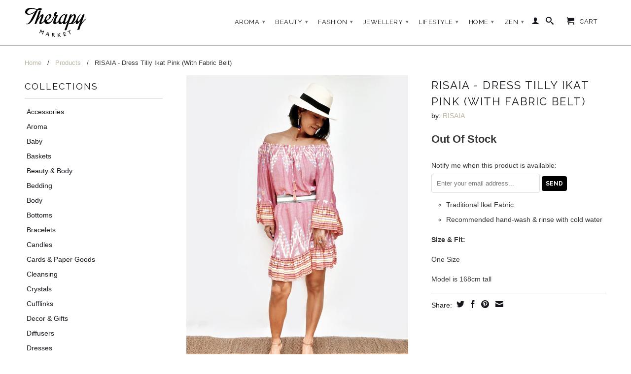

--- FILE ---
content_type: text/html; charset=utf-8
request_url: https://www.therapymarket.com.sg/products/risaiadresstillyikatpinkwithfabricbelt
body_size: 15823
content:
<!DOCTYPE html>
<!--[if lt IE 7 ]><html class="ie ie6" lang="en"> <![endif]-->
<!--[if IE 7 ]><html class="ie ie7" lang="en"> <![endif]-->
<!--[if IE 8 ]><html class="ie ie8" lang="en"> <![endif]-->
<!--[if (gte IE 9)|!(IE)]><!--><html lang="en"> <!--<![endif]-->
  <head>
    <meta charset="utf-8">
    <meta http-equiv="cleartype" content="on">
    <meta name="robots" content="index,follow">
      
    <title>RISAIA - Dress Tilly Ikat Pink (With Fabric Belt) | Therapy Market</title>

    
      <meta name="description" content="Traditional Ikat Fabric Recommended hand-wash &amp;amp; rinse with cold water Size &amp;amp; Fit: One Size Model is 168cm tall" />
    

    

<meta name="author" content="Therapy Market">
<meta property="og:url" content="https://www.therapymarket.com.sg/products/risaiadresstillyikatpinkwithfabricbelt">
<meta property="og:site_name" content="Therapy Market">


  <meta property="og:type" content="product">
  <meta property="og:title" content="RISAIA - Dress Tilly Ikat Pink (With Fabric Belt)">
  
  <meta property="og:image" content="http://www.therapymarket.com.sg/cdn/shop/products/94ed4d1c9cbe1929de0303eae73328d101708bb8_grande.jpg?v=1588619226">
  <meta property="og:image:secure_url" content="https://www.therapymarket.com.sg/cdn/shop/products/94ed4d1c9cbe1929de0303eae73328d101708bb8_grande.jpg?v=1588619226">
  
  <meta property="og:image" content="http://www.therapymarket.com.sg/cdn/shop/products/tillypink1_grande.jpg?v=1588619327">
  <meta property="og:image:secure_url" content="https://www.therapymarket.com.sg/cdn/shop/products/tillypink1_grande.jpg?v=1588619327">
  
  <meta property="og:price:amount" content="179.00">
  <meta property="og:price:currency" content="SGD">
  
    
  
    
    


  <meta property="og:description" content="Traditional Ikat Fabric Recommended hand-wash &amp;amp; rinse with cold water Size &amp;amp; Fit: One Size Model is 168cm tall">






  <meta name="twitter:card" content="product">
  <meta name="twitter:title" content="RISAIA - Dress Tilly Ikat Pink (With Fabric Belt)">
  <meta name="twitter:description" content=" Traditional Ikat Fabric Recommended hand-wash &amp;amp; rinse with cold water  Size &amp;amp; Fit: One Size Model is 168cm tall">
  <meta name="twitter:image" content="https://www.therapymarket.com.sg/cdn/shop/products/94ed4d1c9cbe1929de0303eae73328d101708bb8_medium.jpg?v=1588619226">
  <meta name="twitter:image:width" content="240">
  <meta name="twitter:image:height" content="240">
  <meta name="twitter:label1" content="Price">
  <meta name="twitter:data1" content="$179.00 SGD">
  
  <meta name="twitter:label2" content="Brand">
  <meta name="twitter:data2" content="RISAIA">
  


    
    

    <!-- Mobile Specific Metas -->
    <meta name="HandheldFriendly" content="True">
    <meta name="MobileOptimized" content="320">
    <meta name="viewport" content="width=device-width, initial-scale=1, maximum-scale=1"> 

    <!-- Stylesheets -->
    <link href="//www.therapymarket.com.sg/cdn/shop/t/11/assets/styles.css?v=53965553318216622761674755590" rel="stylesheet" type="text/css" media="all" />
    <!--[if lte IE 9]>
      <link href="//www.therapymarket.com.sg/cdn/shop/t/11/assets/ie.css?v=16370617434440559491414738592" rel="stylesheet" type="text/css" media="all" />
    <![endif]-->
    <!--[if lte IE 7]>
      //www.therapymarket.com.sg/cdn/shop/t/11/assets/lte-ie7.js?v=163036231798125265921414738591
    <![endif]-->

    <!-- Icons -->
    <link rel="shortcut icon" type="image/x-icon" href="//www.therapymarket.com.sg/cdn/shop/t/11/assets/favicon.png?v=80245079797880617971588520659">
    <link rel="canonical" href="https://www.therapymarket.com.sg/products/risaiadresstillyikatpinkwithfabricbelt" />

    <!-- Custom Fonts -->
    <link href='//fonts.googleapis.com/css?family=.|Raleway:light,normal,bold|Raleway:light,normal,bold|Raleway:light,normal,bold|' rel='stylesheet' type='text/css'>
    
    

    <!-- jQuery and jQuery fallback -->
    <script src="//ajax.googleapis.com/ajax/libs/jquery/1.11.1/jquery.min.js"></script>
    <script>window.jQuery || document.write("<script src='//www.therapymarket.com.sg/cdn/shop/t/11/assets/jquery.min.js?v=134162713284037891001414738591'>\x3C/script>")</script>
    <script src="//www.therapymarket.com.sg/cdn/shop/t/11/assets/app.js?v=108659790943493769901586719536" type="text/javascript"></script>
    
    <script src="//www.therapymarket.com.sg/cdn/shopifycloud/storefront/assets/themes_support/option_selection-b017cd28.js" type="text/javascript"></script>        
    <script>window.performance && window.performance.mark && window.performance.mark('shopify.content_for_header.start');</script><meta name="facebook-domain-verification" content="16ve4wgq53znri3ls9qkp8bi1a377z">
<meta id="shopify-digital-wallet" name="shopify-digital-wallet" content="/6856251/digital_wallets/dialog">
<meta name="shopify-checkout-api-token" content="b33f2592fd9d082ab6fc8d5ee23dcca8">
<meta id="in-context-paypal-metadata" data-shop-id="6856251" data-venmo-supported="false" data-environment="production" data-locale="en_US" data-paypal-v4="true" data-currency="SGD">
<link rel="alternate" type="application/json+oembed" href="https://www.therapymarket.com.sg/products/risaiadresstillyikatpinkwithfabricbelt.oembed">
<script async="async" src="/checkouts/internal/preloads.js?locale=en-SG"></script>
<script id="shopify-features" type="application/json">{"accessToken":"b33f2592fd9d082ab6fc8d5ee23dcca8","betas":["rich-media-storefront-analytics"],"domain":"www.therapymarket.com.sg","predictiveSearch":true,"shopId":6856251,"locale":"en"}</script>
<script>var Shopify = Shopify || {};
Shopify.shop = "laulea.myshopify.com";
Shopify.locale = "en";
Shopify.currency = {"active":"SGD","rate":"1.0"};
Shopify.country = "SG";
Shopify.theme = {"name":"Retina","id":11969383,"schema_name":null,"schema_version":null,"theme_store_id":601,"role":"main"};
Shopify.theme.handle = "null";
Shopify.theme.style = {"id":null,"handle":null};
Shopify.cdnHost = "www.therapymarket.com.sg/cdn";
Shopify.routes = Shopify.routes || {};
Shopify.routes.root = "/";</script>
<script type="module">!function(o){(o.Shopify=o.Shopify||{}).modules=!0}(window);</script>
<script>!function(o){function n(){var o=[];function n(){o.push(Array.prototype.slice.apply(arguments))}return n.q=o,n}var t=o.Shopify=o.Shopify||{};t.loadFeatures=n(),t.autoloadFeatures=n()}(window);</script>
<script id="shop-js-analytics" type="application/json">{"pageType":"product"}</script>
<script defer="defer" async type="module" src="//www.therapymarket.com.sg/cdn/shopifycloud/shop-js/modules/v2/client.init-shop-cart-sync_WVOgQShq.en.esm.js"></script>
<script defer="defer" async type="module" src="//www.therapymarket.com.sg/cdn/shopifycloud/shop-js/modules/v2/chunk.common_C_13GLB1.esm.js"></script>
<script defer="defer" async type="module" src="//www.therapymarket.com.sg/cdn/shopifycloud/shop-js/modules/v2/chunk.modal_CLfMGd0m.esm.js"></script>
<script type="module">
  await import("//www.therapymarket.com.sg/cdn/shopifycloud/shop-js/modules/v2/client.init-shop-cart-sync_WVOgQShq.en.esm.js");
await import("//www.therapymarket.com.sg/cdn/shopifycloud/shop-js/modules/v2/chunk.common_C_13GLB1.esm.js");
await import("//www.therapymarket.com.sg/cdn/shopifycloud/shop-js/modules/v2/chunk.modal_CLfMGd0m.esm.js");

  window.Shopify.SignInWithShop?.initShopCartSync?.({"fedCMEnabled":true,"windoidEnabled":true});

</script>
<script id="__st">var __st={"a":6856251,"offset":28800,"reqid":"8e213894-f502-47cb-a373-647fd0d20096-1769704997","pageurl":"www.therapymarket.com.sg\/products\/risaiadresstillyikatpinkwithfabricbelt","u":"d7a106d021d3","p":"product","rtyp":"product","rid":4646991888489};</script>
<script>window.ShopifyPaypalV4VisibilityTracking = true;</script>
<script id="captcha-bootstrap">!function(){'use strict';const t='contact',e='account',n='new_comment',o=[[t,t],['blogs',n],['comments',n],[t,'customer']],c=[[e,'customer_login'],[e,'guest_login'],[e,'recover_customer_password'],[e,'create_customer']],r=t=>t.map((([t,e])=>`form[action*='/${t}']:not([data-nocaptcha='true']) input[name='form_type'][value='${e}']`)).join(','),a=t=>()=>t?[...document.querySelectorAll(t)].map((t=>t.form)):[];function s(){const t=[...o],e=r(t);return a(e)}const i='password',u='form_key',d=['recaptcha-v3-token','g-recaptcha-response','h-captcha-response',i],f=()=>{try{return window.sessionStorage}catch{return}},m='__shopify_v',_=t=>t.elements[u];function p(t,e,n=!1){try{const o=window.sessionStorage,c=JSON.parse(o.getItem(e)),{data:r}=function(t){const{data:e,action:n}=t;return t[m]||n?{data:e,action:n}:{data:t,action:n}}(c);for(const[e,n]of Object.entries(r))t.elements[e]&&(t.elements[e].value=n);n&&o.removeItem(e)}catch(o){console.error('form repopulation failed',{error:o})}}const l='form_type',E='cptcha';function T(t){t.dataset[E]=!0}const w=window,h=w.document,L='Shopify',v='ce_forms',y='captcha';let A=!1;((t,e)=>{const n=(g='f06e6c50-85a8-45c8-87d0-21a2b65856fe',I='https://cdn.shopify.com/shopifycloud/storefront-forms-hcaptcha/ce_storefront_forms_captcha_hcaptcha.v1.5.2.iife.js',D={infoText:'Protected by hCaptcha',privacyText:'Privacy',termsText:'Terms'},(t,e,n)=>{const o=w[L][v],c=o.bindForm;if(c)return c(t,g,e,D).then(n);var r;o.q.push([[t,g,e,D],n]),r=I,A||(h.body.append(Object.assign(h.createElement('script'),{id:'captcha-provider',async:!0,src:r})),A=!0)});var g,I,D;w[L]=w[L]||{},w[L][v]=w[L][v]||{},w[L][v].q=[],w[L][y]=w[L][y]||{},w[L][y].protect=function(t,e){n(t,void 0,e),T(t)},Object.freeze(w[L][y]),function(t,e,n,w,h,L){const[v,y,A,g]=function(t,e,n){const i=e?o:[],u=t?c:[],d=[...i,...u],f=r(d),m=r(i),_=r(d.filter((([t,e])=>n.includes(e))));return[a(f),a(m),a(_),s()]}(w,h,L),I=t=>{const e=t.target;return e instanceof HTMLFormElement?e:e&&e.form},D=t=>v().includes(t);t.addEventListener('submit',(t=>{const e=I(t);if(!e)return;const n=D(e)&&!e.dataset.hcaptchaBound&&!e.dataset.recaptchaBound,o=_(e),c=g().includes(e)&&(!o||!o.value);(n||c)&&t.preventDefault(),c&&!n&&(function(t){try{if(!f())return;!function(t){const e=f();if(!e)return;const n=_(t);if(!n)return;const o=n.value;o&&e.removeItem(o)}(t);const e=Array.from(Array(32),(()=>Math.random().toString(36)[2])).join('');!function(t,e){_(t)||t.append(Object.assign(document.createElement('input'),{type:'hidden',name:u})),t.elements[u].value=e}(t,e),function(t,e){const n=f();if(!n)return;const o=[...t.querySelectorAll(`input[type='${i}']`)].map((({name:t})=>t)),c=[...d,...o],r={};for(const[a,s]of new FormData(t).entries())c.includes(a)||(r[a]=s);n.setItem(e,JSON.stringify({[m]:1,action:t.action,data:r}))}(t,e)}catch(e){console.error('failed to persist form',e)}}(e),e.submit())}));const S=(t,e)=>{t&&!t.dataset[E]&&(n(t,e.some((e=>e===t))),T(t))};for(const o of['focusin','change'])t.addEventListener(o,(t=>{const e=I(t);D(e)&&S(e,y())}));const B=e.get('form_key'),M=e.get(l),P=B&&M;t.addEventListener('DOMContentLoaded',(()=>{const t=y();if(P)for(const e of t)e.elements[l].value===M&&p(e,B);[...new Set([...A(),...v().filter((t=>'true'===t.dataset.shopifyCaptcha))])].forEach((e=>S(e,t)))}))}(h,new URLSearchParams(w.location.search),n,t,e,['guest_login'])})(!0,!0)}();</script>
<script integrity="sha256-4kQ18oKyAcykRKYeNunJcIwy7WH5gtpwJnB7kiuLZ1E=" data-source-attribution="shopify.loadfeatures" defer="defer" src="//www.therapymarket.com.sg/cdn/shopifycloud/storefront/assets/storefront/load_feature-a0a9edcb.js" crossorigin="anonymous"></script>
<script data-source-attribution="shopify.dynamic_checkout.dynamic.init">var Shopify=Shopify||{};Shopify.PaymentButton=Shopify.PaymentButton||{isStorefrontPortableWallets:!0,init:function(){window.Shopify.PaymentButton.init=function(){};var t=document.createElement("script");t.src="https://www.therapymarket.com.sg/cdn/shopifycloud/portable-wallets/latest/portable-wallets.en.js",t.type="module",document.head.appendChild(t)}};
</script>
<script data-source-attribution="shopify.dynamic_checkout.buyer_consent">
  function portableWalletsHideBuyerConsent(e){var t=document.getElementById("shopify-buyer-consent"),n=document.getElementById("shopify-subscription-policy-button");t&&n&&(t.classList.add("hidden"),t.setAttribute("aria-hidden","true"),n.removeEventListener("click",e))}function portableWalletsShowBuyerConsent(e){var t=document.getElementById("shopify-buyer-consent"),n=document.getElementById("shopify-subscription-policy-button");t&&n&&(t.classList.remove("hidden"),t.removeAttribute("aria-hidden"),n.addEventListener("click",e))}window.Shopify?.PaymentButton&&(window.Shopify.PaymentButton.hideBuyerConsent=portableWalletsHideBuyerConsent,window.Shopify.PaymentButton.showBuyerConsent=portableWalletsShowBuyerConsent);
</script>
<script data-source-attribution="shopify.dynamic_checkout.cart.bootstrap">document.addEventListener("DOMContentLoaded",(function(){function t(){return document.querySelector("shopify-accelerated-checkout-cart, shopify-accelerated-checkout")}if(t())Shopify.PaymentButton.init();else{new MutationObserver((function(e,n){t()&&(Shopify.PaymentButton.init(),n.disconnect())})).observe(document.body,{childList:!0,subtree:!0})}}));
</script>
<link id="shopify-accelerated-checkout-styles" rel="stylesheet" media="screen" href="https://www.therapymarket.com.sg/cdn/shopifycloud/portable-wallets/latest/accelerated-checkout-backwards-compat.css" crossorigin="anonymous">
<style id="shopify-accelerated-checkout-cart">
        #shopify-buyer-consent {
  margin-top: 1em;
  display: inline-block;
  width: 100%;
}

#shopify-buyer-consent.hidden {
  display: none;
}

#shopify-subscription-policy-button {
  background: none;
  border: none;
  padding: 0;
  text-decoration: underline;
  font-size: inherit;
  cursor: pointer;
}

#shopify-subscription-policy-button::before {
  box-shadow: none;
}

      </style>

<script>window.performance && window.performance.mark && window.performance.mark('shopify.content_for_header.end');</script>
  <link href="https://monorail-edge.shopifysvc.com" rel="dns-prefetch">
<script>(function(){if ("sendBeacon" in navigator && "performance" in window) {try {var session_token_from_headers = performance.getEntriesByType('navigation')[0].serverTiming.find(x => x.name == '_s').description;} catch {var session_token_from_headers = undefined;}var session_cookie_matches = document.cookie.match(/_shopify_s=([^;]*)/);var session_token_from_cookie = session_cookie_matches && session_cookie_matches.length === 2 ? session_cookie_matches[1] : "";var session_token = session_token_from_headers || session_token_from_cookie || "";function handle_abandonment_event(e) {var entries = performance.getEntries().filter(function(entry) {return /monorail-edge.shopifysvc.com/.test(entry.name);});if (!window.abandonment_tracked && entries.length === 0) {window.abandonment_tracked = true;var currentMs = Date.now();var navigation_start = performance.timing.navigationStart;var payload = {shop_id: 6856251,url: window.location.href,navigation_start,duration: currentMs - navigation_start,session_token,page_type: "product"};window.navigator.sendBeacon("https://monorail-edge.shopifysvc.com/v1/produce", JSON.stringify({schema_id: "online_store_buyer_site_abandonment/1.1",payload: payload,metadata: {event_created_at_ms: currentMs,event_sent_at_ms: currentMs}}));}}window.addEventListener('pagehide', handle_abandonment_event);}}());</script>
<script id="web-pixels-manager-setup">(function e(e,d,r,n,o){if(void 0===o&&(o={}),!Boolean(null===(a=null===(i=window.Shopify)||void 0===i?void 0:i.analytics)||void 0===a?void 0:a.replayQueue)){var i,a;window.Shopify=window.Shopify||{};var t=window.Shopify;t.analytics=t.analytics||{};var s=t.analytics;s.replayQueue=[],s.publish=function(e,d,r){return s.replayQueue.push([e,d,r]),!0};try{self.performance.mark("wpm:start")}catch(e){}var l=function(){var e={modern:/Edge?\/(1{2}[4-9]|1[2-9]\d|[2-9]\d{2}|\d{4,})\.\d+(\.\d+|)|Firefox\/(1{2}[4-9]|1[2-9]\d|[2-9]\d{2}|\d{4,})\.\d+(\.\d+|)|Chrom(ium|e)\/(9{2}|\d{3,})\.\d+(\.\d+|)|(Maci|X1{2}).+ Version\/(15\.\d+|(1[6-9]|[2-9]\d|\d{3,})\.\d+)([,.]\d+|)( \(\w+\)|)( Mobile\/\w+|) Safari\/|Chrome.+OPR\/(9{2}|\d{3,})\.\d+\.\d+|(CPU[ +]OS|iPhone[ +]OS|CPU[ +]iPhone|CPU IPhone OS|CPU iPad OS)[ +]+(15[._]\d+|(1[6-9]|[2-9]\d|\d{3,})[._]\d+)([._]\d+|)|Android:?[ /-](13[3-9]|1[4-9]\d|[2-9]\d{2}|\d{4,})(\.\d+|)(\.\d+|)|Android.+Firefox\/(13[5-9]|1[4-9]\d|[2-9]\d{2}|\d{4,})\.\d+(\.\d+|)|Android.+Chrom(ium|e)\/(13[3-9]|1[4-9]\d|[2-9]\d{2}|\d{4,})\.\d+(\.\d+|)|SamsungBrowser\/([2-9]\d|\d{3,})\.\d+/,legacy:/Edge?\/(1[6-9]|[2-9]\d|\d{3,})\.\d+(\.\d+|)|Firefox\/(5[4-9]|[6-9]\d|\d{3,})\.\d+(\.\d+|)|Chrom(ium|e)\/(5[1-9]|[6-9]\d|\d{3,})\.\d+(\.\d+|)([\d.]+$|.*Safari\/(?![\d.]+ Edge\/[\d.]+$))|(Maci|X1{2}).+ Version\/(10\.\d+|(1[1-9]|[2-9]\d|\d{3,})\.\d+)([,.]\d+|)( \(\w+\)|)( Mobile\/\w+|) Safari\/|Chrome.+OPR\/(3[89]|[4-9]\d|\d{3,})\.\d+\.\d+|(CPU[ +]OS|iPhone[ +]OS|CPU[ +]iPhone|CPU IPhone OS|CPU iPad OS)[ +]+(10[._]\d+|(1[1-9]|[2-9]\d|\d{3,})[._]\d+)([._]\d+|)|Android:?[ /-](13[3-9]|1[4-9]\d|[2-9]\d{2}|\d{4,})(\.\d+|)(\.\d+|)|Mobile Safari.+OPR\/([89]\d|\d{3,})\.\d+\.\d+|Android.+Firefox\/(13[5-9]|1[4-9]\d|[2-9]\d{2}|\d{4,})\.\d+(\.\d+|)|Android.+Chrom(ium|e)\/(13[3-9]|1[4-9]\d|[2-9]\d{2}|\d{4,})\.\d+(\.\d+|)|Android.+(UC? ?Browser|UCWEB|U3)[ /]?(15\.([5-9]|\d{2,})|(1[6-9]|[2-9]\d|\d{3,})\.\d+)\.\d+|SamsungBrowser\/(5\.\d+|([6-9]|\d{2,})\.\d+)|Android.+MQ{2}Browser\/(14(\.(9|\d{2,})|)|(1[5-9]|[2-9]\d|\d{3,})(\.\d+|))(\.\d+|)|K[Aa][Ii]OS\/(3\.\d+|([4-9]|\d{2,})\.\d+)(\.\d+|)/},d=e.modern,r=e.legacy,n=navigator.userAgent;return n.match(d)?"modern":n.match(r)?"legacy":"unknown"}(),u="modern"===l?"modern":"legacy",c=(null!=n?n:{modern:"",legacy:""})[u],f=function(e){return[e.baseUrl,"/wpm","/b",e.hashVersion,"modern"===e.buildTarget?"m":"l",".js"].join("")}({baseUrl:d,hashVersion:r,buildTarget:u}),m=function(e){var d=e.version,r=e.bundleTarget,n=e.surface,o=e.pageUrl,i=e.monorailEndpoint;return{emit:function(e){var a=e.status,t=e.errorMsg,s=(new Date).getTime(),l=JSON.stringify({metadata:{event_sent_at_ms:s},events:[{schema_id:"web_pixels_manager_load/3.1",payload:{version:d,bundle_target:r,page_url:o,status:a,surface:n,error_msg:t},metadata:{event_created_at_ms:s}}]});if(!i)return console&&console.warn&&console.warn("[Web Pixels Manager] No Monorail endpoint provided, skipping logging."),!1;try{return self.navigator.sendBeacon.bind(self.navigator)(i,l)}catch(e){}var u=new XMLHttpRequest;try{return u.open("POST",i,!0),u.setRequestHeader("Content-Type","text/plain"),u.send(l),!0}catch(e){return console&&console.warn&&console.warn("[Web Pixels Manager] Got an unhandled error while logging to Monorail."),!1}}}}({version:r,bundleTarget:l,surface:e.surface,pageUrl:self.location.href,monorailEndpoint:e.monorailEndpoint});try{o.browserTarget=l,function(e){var d=e.src,r=e.async,n=void 0===r||r,o=e.onload,i=e.onerror,a=e.sri,t=e.scriptDataAttributes,s=void 0===t?{}:t,l=document.createElement("script"),u=document.querySelector("head"),c=document.querySelector("body");if(l.async=n,l.src=d,a&&(l.integrity=a,l.crossOrigin="anonymous"),s)for(var f in s)if(Object.prototype.hasOwnProperty.call(s,f))try{l.dataset[f]=s[f]}catch(e){}if(o&&l.addEventListener("load",o),i&&l.addEventListener("error",i),u)u.appendChild(l);else{if(!c)throw new Error("Did not find a head or body element to append the script");c.appendChild(l)}}({src:f,async:!0,onload:function(){if(!function(){var e,d;return Boolean(null===(d=null===(e=window.Shopify)||void 0===e?void 0:e.analytics)||void 0===d?void 0:d.initialized)}()){var d=window.webPixelsManager.init(e)||void 0;if(d){var r=window.Shopify.analytics;r.replayQueue.forEach((function(e){var r=e[0],n=e[1],o=e[2];d.publishCustomEvent(r,n,o)})),r.replayQueue=[],r.publish=d.publishCustomEvent,r.visitor=d.visitor,r.initialized=!0}}},onerror:function(){return m.emit({status:"failed",errorMsg:"".concat(f," has failed to load")})},sri:function(e){var d=/^sha384-[A-Za-z0-9+/=]+$/;return"string"==typeof e&&d.test(e)}(c)?c:"",scriptDataAttributes:o}),m.emit({status:"loading"})}catch(e){m.emit({status:"failed",errorMsg:(null==e?void 0:e.message)||"Unknown error"})}}})({shopId: 6856251,storefrontBaseUrl: "https://www.therapymarket.com.sg",extensionsBaseUrl: "https://extensions.shopifycdn.com/cdn/shopifycloud/web-pixels-manager",monorailEndpoint: "https://monorail-edge.shopifysvc.com/unstable/produce_batch",surface: "storefront-renderer",enabledBetaFlags: ["2dca8a86"],webPixelsConfigList: [{"id":"588972201","configuration":"{\"config\":\"{\\\"pixel_id\\\":\\\"G-9NL36HFFX2\\\",\\\"gtag_events\\\":[{\\\"type\\\":\\\"purchase\\\",\\\"action_label\\\":\\\"G-9NL36HFFX2\\\"},{\\\"type\\\":\\\"page_view\\\",\\\"action_label\\\":\\\"G-9NL36HFFX2\\\"},{\\\"type\\\":\\\"view_item\\\",\\\"action_label\\\":\\\"G-9NL36HFFX2\\\"},{\\\"type\\\":\\\"search\\\",\\\"action_label\\\":\\\"G-9NL36HFFX2\\\"},{\\\"type\\\":\\\"add_to_cart\\\",\\\"action_label\\\":\\\"G-9NL36HFFX2\\\"},{\\\"type\\\":\\\"begin_checkout\\\",\\\"action_label\\\":\\\"G-9NL36HFFX2\\\"},{\\\"type\\\":\\\"add_payment_info\\\",\\\"action_label\\\":\\\"G-9NL36HFFX2\\\"}],\\\"enable_monitoring_mode\\\":false}\"}","eventPayloadVersion":"v1","runtimeContext":"OPEN","scriptVersion":"b2a88bafab3e21179ed38636efcd8a93","type":"APP","apiClientId":1780363,"privacyPurposes":[],"dataSharingAdjustments":{"protectedCustomerApprovalScopes":["read_customer_address","read_customer_email","read_customer_name","read_customer_personal_data","read_customer_phone"]}},{"id":"shopify-app-pixel","configuration":"{}","eventPayloadVersion":"v1","runtimeContext":"STRICT","scriptVersion":"0450","apiClientId":"shopify-pixel","type":"APP","privacyPurposes":["ANALYTICS","MARKETING"]},{"id":"shopify-custom-pixel","eventPayloadVersion":"v1","runtimeContext":"LAX","scriptVersion":"0450","apiClientId":"shopify-pixel","type":"CUSTOM","privacyPurposes":["ANALYTICS","MARKETING"]}],isMerchantRequest: false,initData: {"shop":{"name":"Therapy Market","paymentSettings":{"currencyCode":"SGD"},"myshopifyDomain":"laulea.myshopify.com","countryCode":"SG","storefrontUrl":"https:\/\/www.therapymarket.com.sg"},"customer":null,"cart":null,"checkout":null,"productVariants":[{"price":{"amount":179.0,"currencyCode":"SGD"},"product":{"title":"RISAIA - Dress Tilly Ikat Pink (With Fabric Belt)","vendor":"RISAIA","id":"4646991888489","untranslatedTitle":"RISAIA - Dress Tilly Ikat Pink (With Fabric Belt)","url":"\/products\/risaiadresstillyikatpinkwithfabricbelt","type":"Dresses"},"id":"32322455699561","image":{"src":"\/\/www.therapymarket.com.sg\/cdn\/shop\/products\/94ed4d1c9cbe1929de0303eae73328d101708bb8.jpg?v=1588619226"},"sku":"10772","title":"Default Title","untranslatedTitle":"Default Title"}],"purchasingCompany":null},},"https://www.therapymarket.com.sg/cdn","1d2a099fw23dfb22ep557258f5m7a2edbae",{"modern":"","legacy":""},{"shopId":"6856251","storefrontBaseUrl":"https:\/\/www.therapymarket.com.sg","extensionBaseUrl":"https:\/\/extensions.shopifycdn.com\/cdn\/shopifycloud\/web-pixels-manager","surface":"storefront-renderer","enabledBetaFlags":"[\"2dca8a86\"]","isMerchantRequest":"false","hashVersion":"1d2a099fw23dfb22ep557258f5m7a2edbae","publish":"custom","events":"[[\"page_viewed\",{}],[\"product_viewed\",{\"productVariant\":{\"price\":{\"amount\":179.0,\"currencyCode\":\"SGD\"},\"product\":{\"title\":\"RISAIA - Dress Tilly Ikat Pink (With Fabric Belt)\",\"vendor\":\"RISAIA\",\"id\":\"4646991888489\",\"untranslatedTitle\":\"RISAIA - Dress Tilly Ikat Pink (With Fabric Belt)\",\"url\":\"\/products\/risaiadresstillyikatpinkwithfabricbelt\",\"type\":\"Dresses\"},\"id\":\"32322455699561\",\"image\":{\"src\":\"\/\/www.therapymarket.com.sg\/cdn\/shop\/products\/94ed4d1c9cbe1929de0303eae73328d101708bb8.jpg?v=1588619226\"},\"sku\":\"10772\",\"title\":\"Default Title\",\"untranslatedTitle\":\"Default Title\"}}]]"});</script><script>
  window.ShopifyAnalytics = window.ShopifyAnalytics || {};
  window.ShopifyAnalytics.meta = window.ShopifyAnalytics.meta || {};
  window.ShopifyAnalytics.meta.currency = 'SGD';
  var meta = {"product":{"id":4646991888489,"gid":"gid:\/\/shopify\/Product\/4646991888489","vendor":"RISAIA","type":"Dresses","handle":"risaiadresstillyikatpinkwithfabricbelt","variants":[{"id":32322455699561,"price":17900,"name":"RISAIA - Dress Tilly Ikat Pink (With Fabric Belt)","public_title":null,"sku":"10772"}],"remote":false},"page":{"pageType":"product","resourceType":"product","resourceId":4646991888489,"requestId":"8e213894-f502-47cb-a373-647fd0d20096-1769704997"}};
  for (var attr in meta) {
    window.ShopifyAnalytics.meta[attr] = meta[attr];
  }
</script>
<script class="analytics">
  (function () {
    var customDocumentWrite = function(content) {
      var jquery = null;

      if (window.jQuery) {
        jquery = window.jQuery;
      } else if (window.Checkout && window.Checkout.$) {
        jquery = window.Checkout.$;
      }

      if (jquery) {
        jquery('body').append(content);
      }
    };

    var hasLoggedConversion = function(token) {
      if (token) {
        return document.cookie.indexOf('loggedConversion=' + token) !== -1;
      }
      return false;
    }

    var setCookieIfConversion = function(token) {
      if (token) {
        var twoMonthsFromNow = new Date(Date.now());
        twoMonthsFromNow.setMonth(twoMonthsFromNow.getMonth() + 2);

        document.cookie = 'loggedConversion=' + token + '; expires=' + twoMonthsFromNow;
      }
    }

    var trekkie = window.ShopifyAnalytics.lib = window.trekkie = window.trekkie || [];
    if (trekkie.integrations) {
      return;
    }
    trekkie.methods = [
      'identify',
      'page',
      'ready',
      'track',
      'trackForm',
      'trackLink'
    ];
    trekkie.factory = function(method) {
      return function() {
        var args = Array.prototype.slice.call(arguments);
        args.unshift(method);
        trekkie.push(args);
        return trekkie;
      };
    };
    for (var i = 0; i < trekkie.methods.length; i++) {
      var key = trekkie.methods[i];
      trekkie[key] = trekkie.factory(key);
    }
    trekkie.load = function(config) {
      trekkie.config = config || {};
      trekkie.config.initialDocumentCookie = document.cookie;
      var first = document.getElementsByTagName('script')[0];
      var script = document.createElement('script');
      script.type = 'text/javascript';
      script.onerror = function(e) {
        var scriptFallback = document.createElement('script');
        scriptFallback.type = 'text/javascript';
        scriptFallback.onerror = function(error) {
                var Monorail = {
      produce: function produce(monorailDomain, schemaId, payload) {
        var currentMs = new Date().getTime();
        var event = {
          schema_id: schemaId,
          payload: payload,
          metadata: {
            event_created_at_ms: currentMs,
            event_sent_at_ms: currentMs
          }
        };
        return Monorail.sendRequest("https://" + monorailDomain + "/v1/produce", JSON.stringify(event));
      },
      sendRequest: function sendRequest(endpointUrl, payload) {
        // Try the sendBeacon API
        if (window && window.navigator && typeof window.navigator.sendBeacon === 'function' && typeof window.Blob === 'function' && !Monorail.isIos12()) {
          var blobData = new window.Blob([payload], {
            type: 'text/plain'
          });

          if (window.navigator.sendBeacon(endpointUrl, blobData)) {
            return true;
          } // sendBeacon was not successful

        } // XHR beacon

        var xhr = new XMLHttpRequest();

        try {
          xhr.open('POST', endpointUrl);
          xhr.setRequestHeader('Content-Type', 'text/plain');
          xhr.send(payload);
        } catch (e) {
          console.log(e);
        }

        return false;
      },
      isIos12: function isIos12() {
        return window.navigator.userAgent.lastIndexOf('iPhone; CPU iPhone OS 12_') !== -1 || window.navigator.userAgent.lastIndexOf('iPad; CPU OS 12_') !== -1;
      }
    };
    Monorail.produce('monorail-edge.shopifysvc.com',
      'trekkie_storefront_load_errors/1.1',
      {shop_id: 6856251,
      theme_id: 11969383,
      app_name: "storefront",
      context_url: window.location.href,
      source_url: "//www.therapymarket.com.sg/cdn/s/trekkie.storefront.a804e9514e4efded663580eddd6991fcc12b5451.min.js"});

        };
        scriptFallback.async = true;
        scriptFallback.src = '//www.therapymarket.com.sg/cdn/s/trekkie.storefront.a804e9514e4efded663580eddd6991fcc12b5451.min.js';
        first.parentNode.insertBefore(scriptFallback, first);
      };
      script.async = true;
      script.src = '//www.therapymarket.com.sg/cdn/s/trekkie.storefront.a804e9514e4efded663580eddd6991fcc12b5451.min.js';
      first.parentNode.insertBefore(script, first);
    };
    trekkie.load(
      {"Trekkie":{"appName":"storefront","development":false,"defaultAttributes":{"shopId":6856251,"isMerchantRequest":null,"themeId":11969383,"themeCityHash":"5021230374151556084","contentLanguage":"en","currency":"SGD","eventMetadataId":"22fec45d-0f3a-4b9b-acb4-e9b66714c664"},"isServerSideCookieWritingEnabled":true,"monorailRegion":"shop_domain","enabledBetaFlags":["65f19447","b5387b81"]},"Session Attribution":{},"S2S":{"facebookCapiEnabled":true,"source":"trekkie-storefront-renderer","apiClientId":580111}}
    );

    var loaded = false;
    trekkie.ready(function() {
      if (loaded) return;
      loaded = true;

      window.ShopifyAnalytics.lib = window.trekkie;

      var originalDocumentWrite = document.write;
      document.write = customDocumentWrite;
      try { window.ShopifyAnalytics.merchantGoogleAnalytics.call(this); } catch(error) {};
      document.write = originalDocumentWrite;

      window.ShopifyAnalytics.lib.page(null,{"pageType":"product","resourceType":"product","resourceId":4646991888489,"requestId":"8e213894-f502-47cb-a373-647fd0d20096-1769704997","shopifyEmitted":true});

      var match = window.location.pathname.match(/checkouts\/(.+)\/(thank_you|post_purchase)/)
      var token = match? match[1]: undefined;
      if (!hasLoggedConversion(token)) {
        setCookieIfConversion(token);
        window.ShopifyAnalytics.lib.track("Viewed Product",{"currency":"SGD","variantId":32322455699561,"productId":4646991888489,"productGid":"gid:\/\/shopify\/Product\/4646991888489","name":"RISAIA - Dress Tilly Ikat Pink (With Fabric Belt)","price":"179.00","sku":"10772","brand":"RISAIA","variant":null,"category":"Dresses","nonInteraction":true,"remote":false},undefined,undefined,{"shopifyEmitted":true});
      window.ShopifyAnalytics.lib.track("monorail:\/\/trekkie_storefront_viewed_product\/1.1",{"currency":"SGD","variantId":32322455699561,"productId":4646991888489,"productGid":"gid:\/\/shopify\/Product\/4646991888489","name":"RISAIA - Dress Tilly Ikat Pink (With Fabric Belt)","price":"179.00","sku":"10772","brand":"RISAIA","variant":null,"category":"Dresses","nonInteraction":true,"remote":false,"referer":"https:\/\/www.therapymarket.com.sg\/products\/risaiadresstillyikatpinkwithfabricbelt"});
      }
    });


        var eventsListenerScript = document.createElement('script');
        eventsListenerScript.async = true;
        eventsListenerScript.src = "//www.therapymarket.com.sg/cdn/shopifycloud/storefront/assets/shop_events_listener-3da45d37.js";
        document.getElementsByTagName('head')[0].appendChild(eventsListenerScript);

})();</script>
  <script>
  if (!window.ga || (window.ga && typeof window.ga !== 'function')) {
    window.ga = function ga() {
      (window.ga.q = window.ga.q || []).push(arguments);
      if (window.Shopify && window.Shopify.analytics && typeof window.Shopify.analytics.publish === 'function') {
        window.Shopify.analytics.publish("ga_stub_called", {}, {sendTo: "google_osp_migration"});
      }
      console.error("Shopify's Google Analytics stub called with:", Array.from(arguments), "\nSee https://help.shopify.com/manual/promoting-marketing/pixels/pixel-migration#google for more information.");
    };
    if (window.Shopify && window.Shopify.analytics && typeof window.Shopify.analytics.publish === 'function') {
      window.Shopify.analytics.publish("ga_stub_initialized", {}, {sendTo: "google_osp_migration"});
    }
  }
</script>
<script
  defer
  src="https://www.therapymarket.com.sg/cdn/shopifycloud/perf-kit/shopify-perf-kit-3.1.0.min.js"
  data-application="storefront-renderer"
  data-shop-id="6856251"
  data-render-region="gcp-us-central1"
  data-page-type="product"
  data-theme-instance-id="11969383"
  data-theme-name=""
  data-theme-version=""
  data-monorail-region="shop_domain"
  data-resource-timing-sampling-rate="10"
  data-shs="true"
  data-shs-beacon="true"
  data-shs-export-with-fetch="true"
  data-shs-logs-sample-rate="1"
  data-shs-beacon-endpoint="https://www.therapymarket.com.sg/api/collect"
></script>
</head>
  <body class="product">

            
              <!-- "snippets/socialshopwave-helper.liquid" was not rendered, the associated app was uninstalled -->
            
    <div>
      <div id="header" class="mm-fixed-top">
        <a href="#nav" class="icon-menu"> <span>Menu</span></a>
        <a href="#cart" class="icon-cart right"> <span>Cart</span></a>
      </div>
      
      <div class="hidden">
        <div id="nav">
          <ul>
            
              
                <li ><a href="/collections/aromatherapy" title="Aroma">Aroma</a>
                  <ul>
                    
                      
                        <li ><a href="/collections/candles" title="Candles">Candles</a></li>
                      
                    
                      
                        <li ><a href="/collections/diffusers" title="Diffusers">Diffusers</a></li>
                      
                    
                      
                        <li ><a href="/collections/essential-oil-1" title="Essential Oil">Essential Oil</a></li>
                      
                    
                      
                        <li ><a href="/collections/room-spray" title="Room Spray">Room Spray</a></li>
                      
                    
                      
                        <li ><a href="/collections/scented-sachets" title="Incense">Incense</a></li>
                      
                    
                  </ul>
                </li>
              
            
              
                <li ><a href="/collections/beauty" title="Beauty">Beauty</a>
                  <ul>
                    
                      
                        <li ><a href="/collections/body" title="Body">Body</a></li>
                      
                    
                      
                        <li ><a href="/collections/face" title="Face">Face</a></li>
                      
                    
                      
                        <li ><a href="/collections/hair" title="Hair">Hair</a></li>
                      
                    
                      
                        <li ><a href="/collections/men" title="Men">Men</a></li>
                      
                    
                      
                        <li ><a href="/collections/personal-care" title="Relief & Care">Relief & Care</a></li>
                      
                    
                      
                        <li ><a href="/collections/sanitisers" title="Sanitisers">Sanitisers</a></li>
                      
                    
                  </ul>
                </li>
              
            
              
                <li ><a href="/collections/fashion" title="Fashion">Fashion</a>
                  <ul>
                    
                      
                        <li ><a href="/collections/dresses" title="Dresses">Dresses</a></li>
                      
                    
                      
                        <li ><a href="/collections/jumpsuits-rompers" title="Jumpsuits & Playsuits">Jumpsuits & Playsuits</a></li>
                      
                    
                      
                        <li ><a href="/collections/tops" title="Tops">Tops</a></li>
                      
                    
                      
                        <li ><a href="/collections/bottoms" title="Bottoms">Bottoms</a></li>
                      
                    
                      
                        <li ><a href="/collections/kimonos" title="Kimonos">Kimonos</a></li>
                      
                    
                      
                        <li ><a href="/collections/accessories" title="Accessories">Accessories</a></li>
                      
                    
                      
                        <li ><a href="/collections/masks" title="Masks">Masks</a></li>
                      
                    
                  </ul>
                </li>
              
            
              
                <li ><a href="/collections/jewellery" title="Jewellery">Jewellery</a>
                  <ul>
                    
                      
                        <li ><a href="/collections/bracelets" title="Bracelets">Bracelets</a></li>
                      
                    
                      
                        <li ><a href="/collections/earrings" title="Earrings">Earrings</a></li>
                      
                    
                      
                        <li ><a href="/collections/necklaces" title="Necklaces">Necklaces</a></li>
                      
                    
                      
                        <li ><a href="/collections/rings" title="Rings">Rings</a></li>
                      
                    
                      
                        <li ><a href="/collections/cufflinks" title="Cufflinks">Cufflinks</a></li>
                      
                    
                  </ul>
                </li>
              
            
              
                <li ><a href="/collections/lifestyle-gifts" title="Lifestyle">Lifestyle</a>
                  <ul>
                    
                      
                        <li ><a href="/collections/cards-paper-goods" title="Cards & Paper Goods">Cards & Paper Goods</a></li>
                      
                    
                      
                        <li ><a href="/collections/eco" title="Eco">Eco</a></li>
                      
                    
                      
                        <li ><a href="/collections/singapore-themed-gifts/Singapore" title="Singapore Themed Gifts">Singapore Themed Gifts</a></li>
                      
                    
                      
                        <li ><a href="/collections/tote-bags" title="Tote Bags">Tote Bags</a></li>
                      
                    
                      
                        <li ><a href="/collections/trinkets" title="Trinkets">Trinkets</a></li>
                      
                    
                  </ul>
                </li>
              
            
              
                <li ><a href="/collections/home" title="Home">Home</a>
                  <ul>
                    
                      
                        <li ><a href="/collections/baskets" title="Baskets">Baskets</a></li>
                      
                    
                      
                        <li ><a href="/collections/decor" title="Decor & Gifts">Decor & Gifts</a></li>
                      
                    
                      
                        <li ><a href="/collections/homeware" title="Homeware">Homeware</a></li>
                      
                    
                  </ul>
                </li>
              
            
              
                <li ><a href="/collections/zen" title="Zen">Zen</a>
                  <ul>
                    
                      
                        <li ><a href="/collections/crystals" title="Crystals">Crystals</a></li>
                      
                    
                      
                        <li ><a href="/collections/cleansing" title="Cleansing">Cleansing</a></li>
                      
                    
                      
                        <li ><a href="/collections/meditation" title="Meditation">Meditation</a></li>
                      
                    
                  </ul>
                </li>
              
            
            
              <li>
                <a href="/account" title="My Account ">My Account</a>
              </li>
              
            
          </ul>
        </div> 
    
        <div id="cart">
          <ul>
            <li class="mm-subtitle"><a class="mm-subclose continue" href="#cart">Continue Shopping</a></li>

            
              <li class="Label">Your Cart is Empty</li>
            
          </ul>
        </div>
      </div>

      <div class="header mm-fixed-top header_bar">
        <div class="container"> 
          <div class="four columns logo">
            <a href="https://www.therapymarket.com.sg" title="Therapy Market">
              
                <img src="//www.therapymarket.com.sg/cdn/shop/t/11/assets/logo.png?v=116389353238062262641586808933" alt="Therapy Market" data-src="//www.therapymarket.com.sg/cdn/shop/t/11/assets/logo.png?v=116389353238062262641586808933"  />
              
            </a>
          </div>

          <div class="twelve columns nav mobile_hidden">
            <ul class="menu">
              
                

                  
                  
                  
                  

                  <li><a href="/collections/aromatherapy" title="Aroma" class="sub-menu  ">Aroma                     
                    <span class="arrow">▾</span></a> 
                    <div class="dropdown ">
                      <ul>
                        
                        
                        
                          
                          <li><a href="/collections/candles" title="Candles">Candles</a></li>
                          

                          
                        
                          
                          <li><a href="/collections/diffusers" title="Diffusers">Diffusers</a></li>
                          

                          
                        
                          
                          <li><a href="/collections/essential-oil-1" title="Essential Oil">Essential Oil</a></li>
                          

                          
                        
                          
                          <li><a href="/collections/room-spray" title="Room Spray">Room Spray</a></li>
                          

                          
                        
                          
                          <li><a href="/collections/scented-sachets" title="Incense">Incense</a></li>
                          

                          
                        
                      </ul>
                    </div>
                  </li>
                
              
                

                  
                  
                  
                  

                  <li><a href="/collections/beauty" title="Beauty" class="sub-menu  ">Beauty                     
                    <span class="arrow">▾</span></a> 
                    <div class="dropdown ">
                      <ul>
                        
                        
                        
                          
                          <li><a href="/collections/body" title="Body">Body</a></li>
                          

                          
                        
                          
                          <li><a href="/collections/face" title="Face">Face</a></li>
                          

                          
                        
                          
                          <li><a href="/collections/hair" title="Hair">Hair</a></li>
                          

                          
                        
                          
                          <li><a href="/collections/men" title="Men">Men</a></li>
                          

                          
                        
                          
                          <li><a href="/collections/personal-care" title="Relief & Care">Relief & Care</a></li>
                          

                          
                        
                          
                          <li><a href="/collections/sanitisers" title="Sanitisers">Sanitisers</a></li>
                          

                          
                        
                      </ul>
                    </div>
                  </li>
                
              
                

                  
                  
                  
                  

                  <li><a href="/collections/fashion" title="Fashion" class="sub-menu  ">Fashion                     
                    <span class="arrow">▾</span></a> 
                    <div class="dropdown ">
                      <ul>
                        
                        
                        
                          
                          <li><a href="/collections/dresses" title="Dresses">Dresses</a></li>
                          

                          
                        
                          
                          <li><a href="/collections/jumpsuits-rompers" title="Jumpsuits & Playsuits">Jumpsuits & Playsuits</a></li>
                          

                          
                        
                          
                          <li><a href="/collections/tops" title="Tops">Tops</a></li>
                          

                          
                        
                          
                          <li><a href="/collections/bottoms" title="Bottoms">Bottoms</a></li>
                          

                          
                        
                          
                          <li><a href="/collections/kimonos" title="Kimonos">Kimonos</a></li>
                          

                          
                        
                          
                          <li><a href="/collections/accessories" title="Accessories">Accessories</a></li>
                          

                          
                        
                          
                          <li><a href="/collections/masks" title="Masks">Masks</a></li>
                          

                          
                        
                      </ul>
                    </div>
                  </li>
                
              
                

                  
                  
                  
                  

                  <li><a href="/collections/jewellery" title="Jewellery" class="sub-menu  ">Jewellery                     
                    <span class="arrow">▾</span></a> 
                    <div class="dropdown ">
                      <ul>
                        
                        
                        
                          
                          <li><a href="/collections/bracelets" title="Bracelets">Bracelets</a></li>
                          

                          
                        
                          
                          <li><a href="/collections/earrings" title="Earrings">Earrings</a></li>
                          

                          
                        
                          
                          <li><a href="/collections/necklaces" title="Necklaces">Necklaces</a></li>
                          

                          
                        
                          
                          <li><a href="/collections/rings" title="Rings">Rings</a></li>
                          

                          
                        
                          
                          <li><a href="/collections/cufflinks" title="Cufflinks">Cufflinks</a></li>
                          

                          
                        
                      </ul>
                    </div>
                  </li>
                
              
                

                  
                  
                  
                  

                  <li><a href="/collections/lifestyle-gifts" title="Lifestyle" class="sub-menu  ">Lifestyle                     
                    <span class="arrow">▾</span></a> 
                    <div class="dropdown ">
                      <ul>
                        
                        
                        
                          
                          <li><a href="/collections/cards-paper-goods" title="Cards & Paper Goods">Cards & Paper Goods</a></li>
                          

                          
                        
                          
                          <li><a href="/collections/eco" title="Eco">Eco</a></li>
                          

                          
                        
                          
                          <li><a href="/collections/singapore-themed-gifts/Singapore" title="Singapore Themed Gifts">Singapore Themed Gifts</a></li>
                          

                          
                        
                          
                          <li><a href="/collections/tote-bags" title="Tote Bags">Tote Bags</a></li>
                          

                          
                        
                          
                          <li><a href="/collections/trinkets" title="Trinkets">Trinkets</a></li>
                          

                          
                        
                      </ul>
                    </div>
                  </li>
                
              
                

                  
                  
                  
                  

                  <li><a href="/collections/home" title="Home" class="sub-menu  ">Home                     
                    <span class="arrow">▾</span></a> 
                    <div class="dropdown ">
                      <ul>
                        
                        
                        
                          
                          <li><a href="/collections/baskets" title="Baskets">Baskets</a></li>
                          

                          
                        
                          
                          <li><a href="/collections/decor" title="Decor & Gifts">Decor & Gifts</a></li>
                          

                          
                        
                          
                          <li><a href="/collections/homeware" title="Homeware">Homeware</a></li>
                          

                          
                        
                      </ul>
                    </div>
                  </li>
                
              
                

                  
                  
                  
                  

                  <li><a href="/collections/zen" title="Zen" class="sub-menu  ">Zen                     
                    <span class="arrow">▾</span></a> 
                    <div class="dropdown ">
                      <ul>
                        
                        
                        
                          
                          <li><a href="/collections/crystals" title="Crystals">Crystals</a></li>
                          

                          
                        
                          
                          <li><a href="/collections/cleansing" title="Cleansing">Cleansing</a></li>
                          

                          
                        
                          
                          <li><a href="/collections/meditation" title="Meditation">Meditation</a></li>
                          

                          
                        
                      </ul>
                    </div>
                  </li>
                
              
            
              

              
                <li>
                  <a href="/account" title="My Account " class="icon-user"></a>
                </li>
              
              
                <li>
                  <a href="/search" title="Search" class="icon-search" id="search-toggle"></a>
                </li>
              
              
              <li>
                <a href="#cart" class="icon-cart cart-button"> <span>Cart</span></a>
              </li>
            </ul>
          </div>
        </div>
      </div>


      
        <div class="container main content"> 
      

      

      
        <div class="sixteen columns">
  <div class="clearfix breadcrumb">
    <div class="right mobile_hidden">
      

      
    </div>

    <div class="breadcrumb_text">
      <span itemscope itemtype="http://data-vocabulary.org/Breadcrumb"><a href="https://www.therapymarket.com.sg" title="Therapy Market" itemprop="url"><span itemprop="title">Home</span></a></span> 
      &nbsp; / &nbsp;
      <span itemscope itemtype="http://data-vocabulary.org/Breadcrumb">
        
          <a href="/collections/all" title="Products">Products</a>     
        
      </span>
      &nbsp; / &nbsp; 
      RISAIA - Dress Tilly Ikat Pink (With Fabric Belt)
    </div>
  </div>
</div>


  <div class="sidebar four columns">
  

  

  
  
  
  


  
    <h4 class="toggle"><span>+</span>Collections</h4>
    <ul class="blog_list toggle_list">
      
        
          <li ><a href="/collections/accessories" title="Accessories">Accessories</a></li>
        
      
        
          <li ><a href="/collections/aromatherapy" title="Aroma">Aroma</a></li>
        
      
        
          <li ><a href="/collections/baby" title="Baby">Baby</a></li>
        
      
        
          <li ><a href="/collections/baskets" title="Baskets">Baskets</a></li>
        
      
        
          <li ><a href="/collections/beauty" title="Beauty &amp; Body">Beauty & Body</a></li>
        
      
        
          <li ><a href="/collections/bedding" title="Bedding">Bedding</a></li>
        
      
        
          <li ><a href="/collections/body" title="Body">Body</a></li>
        
      
        
          <li ><a href="/collections/bottoms" title="Bottoms">Bottoms</a></li>
        
      
        
          <li ><a href="/collections/bracelets" title="Bracelets">Bracelets</a></li>
        
      
        
          <li ><a href="/collections/candles" title="Candles">Candles</a></li>
        
      
        
          <li ><a href="/collections/cards-paper-goods" title="Cards &amp; Paper Goods">Cards & Paper Goods</a></li>
        
      
        
          <li ><a href="/collections/cleansing" title="Cleansing">Cleansing</a></li>
        
      
        
          <li ><a href="/collections/crystals" title="Crystals">Crystals</a></li>
        
      
        
          <li ><a href="/collections/cufflinks" title="Cufflinks">Cufflinks</a></li>
        
      
        
          <li ><a href="/collections/decor" title="Decor &amp; Gifts">Decor & Gifts</a></li>
        
      
        
          <li ><a href="/collections/diffusers" title="Diffusers">Diffusers</a></li>
        
      
        
          <li ><a href="/collections/dresses" title="Dresses">Dresses</a></li>
        
      
        
          <li ><a href="/collections/earrings" title="Earrings">Earrings</a></li>
        
      
        
          <li ><a href="/collections/eco" title="Eco">Eco</a></li>
        
      
        
          <li ><a href="/collections/essential-oil-1" title="Essential Oil">Essential Oil</a></li>
        
      
        
          <li ><a href="/collections/face" title="Face">Face</a></li>
        
      
        
          <li ><a href="/collections/fashion" title="Fashion">Fashion</a></li>
        
      
        
          <li ><a href="/collections/featured" title="Featured">Featured</a></li>
        
      
        
          <li ><a href="/collections/hair" title="Hair">Hair</a></li>
        
      
        
          <li ><a href="/collections/spices" title="Herbs &amp; Spices">Herbs & Spices</a></li>
        
      
        
          <li ><a href="/collections/home" title="Home">Home</a></li>
        
      
        
          <li ><a href="/collections/homeware" title="Homeware">Homeware</a></li>
        
      
        
          <li ><a href="/collections/honey" title="Honey">Honey</a></li>
        
      
        
          <li ><a href="/collections/scented-sachets" title="Incense">Incense</a></li>
        
      
        
          <li ><a href="/collections/jewellery" title="Jewellery">Jewellery</a></li>
        
      
        
          <li ><a href="/collections/jumpsuits-rompers" title="Jumpsuits &amp; Playsuits">Jumpsuits & Playsuits</a></li>
        
      
        
          <li ><a href="/collections/kimonos" title="Kimonos">Kimonos</a></li>
        
      
        
          <li ><a href="/collections/lifestyle-gifts" title="Lifestyle">Lifestyle</a></li>
        
      
        
          <li ><a href="/collections/masks" title="Masks">Masks</a></li>
        
      
        
          <li ><a href="/collections/meditation" title="Meditation">Meditation</a></li>
        
      
        
          <li ><a href="/collections/men" title="Men">Men</a></li>
        
      
        
          <li ><a href="/collections/necklaces" title="Necklaces">Necklaces</a></li>
        
      
        
          <li ><a href="/collections/personal-care" title="Relief &amp; Care">Relief & Care</a></li>
        
      
        
          <li ><a href="/collections/rings" title="Rings">Rings</a></li>
        
      
        
          <li ><a href="/collections/room-spray" title="Room Spray">Room Spray</a></li>
        
      
        
          <li ><a href="/collections/sanitisers" title="Sanitisers">Sanitisers</a></li>
        
      
        
          <li ><a href="/collections/singapore-themed-gifts" title="Singapore Themed Gifts">Singapore Themed Gifts</a></li>
        
      
        
          <li ><a href="/collections/jams" title="Snacks">Snacks</a></li>
        
      
        
          <li ><a href="/collections/tea" title="Tea">Tea</a></li>
        
      
        
          <li ><a href="/collections/tops" title="Tops">Tops</a></li>
        
      
        
          <li ><a href="/collections/tote-bags" title="Tote Bags">Tote Bags</a></li>
        
      
        
          <li ><a href="/collections/trinkets" title="Trinkets">Trinkets</a></li>
        
      
        
          <li ><a href="/collections/zen" title="Zen">Zen</a></li>
        
      
    </ul>
  

  

  

  
</div>
  <div class="twelve columns" itemscope itemtype="http://data-vocabulary.org/Product">
    <div id="product-4646991888489">



	<div class="section product_section clearfix">
	  
  	              
       <div class="seven columns alpha">
         

<div class="flexslider product_gallery product_slider" id="product-4646991888489-gallery">
  <ul class="slides">
    
      <li data-thumb="//www.therapymarket.com.sg/cdn/shop/products/94ed4d1c9cbe1929de0303eae73328d101708bb8_grande.jpg?v=1588619226" data-title="RISAIA - Dress Tilly Ikat Pink (With Fabric Belt)">
        
          <a href="//www.therapymarket.com.sg/cdn/shop/products/94ed4d1c9cbe1929de0303eae73328d101708bb8.jpg?v=1588619226" class="fancybox" data-fancybox-group="4646991888489" title="RISAIA - Dress Tilly Ikat Pink (With Fabric Belt)">
            <img src="//www.therapymarket.com.sg/cdn/shop/t/11/assets/loader.gif?v=38408244440897529091414738591" data-src="//www.therapymarket.com.sg/cdn/shop/products/94ed4d1c9cbe1929de0303eae73328d101708bb8_grande.jpg?v=1588619226" data-src-retina="//www.therapymarket.com.sg/cdn/shop/products/94ed4d1c9cbe1929de0303eae73328d101708bb8_1024x1024.jpg?v=1588619226" alt="RISAIA - Dress Tilly Ikat Pink (With Fabric Belt)" data-index="0" data-image-id="15010639904873" data-cloudzoom="zoomImage: '//www.therapymarket.com.sg/cdn/shop/products/94ed4d1c9cbe1929de0303eae73328d101708bb8.jpg?v=1588619226', tintColor: '#ffffff', zoomPosition: 'inside', zoomOffsetX: 0, hoverIntentDelay: 100, touchStartDelay: 250" class="cloudzoom featured_image" />
          </a>
        
      </li>
    
      <li data-thumb="//www.therapymarket.com.sg/cdn/shop/products/tillypink1_grande.jpg?v=1588619327" data-title="RISAIA - Dress Tilly Ikat Pink (With Fabric Belt)">
        
          <a href="//www.therapymarket.com.sg/cdn/shop/products/tillypink1.jpg?v=1588619327" class="fancybox" data-fancybox-group="4646991888489" title="RISAIA - Dress Tilly Ikat Pink (With Fabric Belt)">
            <img src="//www.therapymarket.com.sg/cdn/shop/t/11/assets/loader.gif?v=38408244440897529091414738591" data-src="//www.therapymarket.com.sg/cdn/shop/products/tillypink1_grande.jpg?v=1588619327" data-src-retina="//www.therapymarket.com.sg/cdn/shop/products/tillypink1_1024x1024.jpg?v=1588619327" alt="RISAIA - Dress Tilly Ikat Pink (With Fabric Belt)" data-index="1" data-image-id="15010647113833" data-cloudzoom="zoomImage: '//www.therapymarket.com.sg/cdn/shop/products/tillypink1.jpg?v=1588619327', tintColor: '#ffffff', zoomPosition: 'inside', zoomOffsetX: 0, hoverIntentDelay: 100, touchStartDelay: 250" class="cloudzoom " />
          </a>
        
      </li>
    
  </ul>
</div>
        </div>
     

     <div class="five columns omega">
       <h1 class="product_name" itemprop="name">RISAIA - Dress Tilly Ikat Pink (With Fabric Belt)</h1>
       
          <p class="vendor">
            <span class="label">by:</span> <span itemprop="brand"><a href="/collections/vendors?q=RISAIA" title="RISAIA">RISAIA</a></span>
          </p>
       

      
      <p class="modal_price" itemprop="offerDetails" itemscope itemtype="http://data-vocabulary.org/Offer">
         <meta itemprop="currency" content="SGD" />
         <meta itemprop="seller" content="Therapy Market" />
         <meta itemprop="availability" content="out_of_stock" />
         
         <span class="sold_out">Out Of Stock</span>
         <span itemprop="price" content="179.00" class="">
            <span class="current_price">
              
            </span>
         </span>
         <span class="was_price">
          
         </span>
      </p>
     
        
  <div class="notify_form" id="notify-form-4646991888489" >
    <form method="post" action="/contact#contact_form" id="contact_form" accept-charset="UTF-8" class="contact-form"><input type="hidden" name="form_type" value="contact" /><input type="hidden" name="utf8" value="✓" />
      
        <p>
          <label for="contact[email]">Notify me when this product is available:</label>
          
          
            <input required type="email" name="contact[email]" id="contact[email]" placeholder="Enter your email address..." value="" style="display:inline;margin-bottom:0px;width: 220px;" />
          
          
          <input type="hidden" name="contact[body]" value="Please notify me when RISAIA - Dress Tilly Ikat Pink (With Fabric Belt) becomes available - https://www.therapymarket.com.sg/products/risaiadresstillyikatpinkwithfabricbelt" />
          <input class="submit" type="submit" value="Send" style="margin-bottom:0px" />    
        </p>
      
    </form>
  </div>


       

       

       
         
          <div class="description" itemprop="description">
           <ul> <li>Traditional Ikat Fabric</li> <li>Recommended hand-wash &amp; rinse with cold water</li> </ul> <p><strong>Size &amp; Fit:</strong></p> <p>One Size</p> <p>Model is 168cm tall</p>
          </div>
         
       

      
     
       <div class="meta">
         
       
         
       
        
       </div>

        




  <hr />
  
<span class="social_buttons">
  Share: 

  <a href="https://twitter.com/intent/tweet?text=Check out RISAIA - Dress Tilly Ikat Pink (With Fabric Belt) from Therapy Market: https://www.therapymarket.com.sg/products/risaiadresstillyikatpinkwithfabricbelt" target="_blank" class="icon-twitter" title="Share this on Twitter"></a>

    <a href="https://www.facebook.com/sharer/sharer.php?u=https://www.therapymarket.com.sg/products/risaiadresstillyikatpinkwithfabricbelt" target="_blank" class="icon-facebook" title="Share this on Facebook"></a>

    
      <a href="//pinterest.com/pin/create/button/?url=https://www.therapymarket.com.sg/products/risaiadresstillyikatpinkwithfabricbelt&amp;media=//www.therapymarket.com.sg/cdn/shop/products/94ed4d1c9cbe1929de0303eae73328d101708bb8.jpg?v=1588619226&amp;description=RISAIA - Dress Tilly Ikat Pink (With Fabric Belt) from Therapy Market" target="_blank" class="icon-pinterest" title="Share this on Pinterest"></a>&nbsp;
    

    <a href="mailto:?subject=Thought you might like RISAIA - Dress Tilly Ikat Pink (With Fabric Belt)&amp;body=Hey, I was browsing Therapy Market and found RISAIA - Dress Tilly Ikat Pink (With Fabric Belt). I wanted to share it with you.%0D%0A%0D%0Ahttps://www.therapymarket.com.sg/products/risaiadresstillyikatpinkwithfabricbelt" target="_blank" class="icon-mail" title="Email this to a friend"></a>
</span>



     
    </div>
    
    
  </div>

  
  </div>

  
    

    

    
      
    
      <br class="clear" />
      <br class="clear" />
      <h4 class="title center">Related Products</h4>

      
      
      
      






  
    

      
  <div class="four columns alpha thumbnail even">


  

  <a href="/products/indiibreezepoppytopgrey" title="Indii Breeze - Poppy Top Grey">
    <div class="relative product_image">
      <img style="max-height:400px" src="//www.therapymarket.com.sg/cdn/shop/t/11/assets/loader.gif?v=38408244440897529091414738591" data-src="//www.therapymarket.com.sg/cdn/shop/products/poppy_grey2_large.jpg?v=1627879251" data-src-retina="//www.therapymarket.com.sg/cdn/shop/products/poppy_grey2_grande.jpg?v=1627879251" alt="Indii Breeze - Poppy Top Grey" />

      
    </div>

    <div class="info">            
      <span class="title">Indii Breeze - Poppy Top Grey</span>
      <span class="price ">
        
          <span class="sold_out">Out Of Stock - </span>$59.00
        
        
      </span>
    </div>
    
    
      
    
      
    
  </a>
</div>



      
            
      
        
  
  


  
    

      
  <div class="four columns  thumbnail odd">


  

  <a href="/products/indiibreezepoppytopmint" title="Indii Breeze - Poppy Top Mint">
    <div class="relative product_image">
      <img style="max-height:400px" src="//www.therapymarket.com.sg/cdn/shop/t/11/assets/loader.gif?v=38408244440897529091414738591" data-src="//www.therapymarket.com.sg/cdn/shop/products/poppy_mint2_large.jpg?v=1627879259" data-src-retina="//www.therapymarket.com.sg/cdn/shop/products/poppy_mint2_grande.jpg?v=1627879259" alt="Indii Breeze - Poppy Top Mint" />

      
    </div>

    <div class="info">            
      <span class="title">Indii Breeze - Poppy Top Mint</span>
      <span class="price ">
        
          <span class="sold_out">Out Of Stock - </span>$59.00
        
        
      </span>
    </div>
    
    
      
    
      
    
  </a>
</div>



      
            
      
        
  
  


  
    

      
  <div class="four columns omega thumbnail even">


  

  <a href="/products/indiibreezepoppytoppink" title="Indii Breeze - Poppy Top Pink">
    <div class="relative product_image">
      <img style="max-height:400px" src="//www.therapymarket.com.sg/cdn/shop/t/11/assets/loader.gif?v=38408244440897529091414738591" data-src="//www.therapymarket.com.sg/cdn/shop/products/poppy_pink2_large.jpg?v=1627879245" data-src-retina="//www.therapymarket.com.sg/cdn/shop/products/poppy_pink2_grande.jpg?v=1627879245" alt="Indii Breeze - Poppy Top Pink" />

      
    </div>

    <div class="info">            
      <span class="title">Indii Breeze - Poppy Top Pink</span>
      <span class="price ">
        
          <span class="sold_out">Out Of Stock - </span>$59.00
        
        
      </span>
    </div>
    
    
      
    
      
    
  </a>
</div>



      
        
    <br class="clear product_clear" />
    
      
        
  
  


  
    
      
        
  
  

    
  
</div>

      

      </div>
      <div class="sub-footer">
        <div class="container">

          <div class="four columns">
            
              <h6 class="title">Therapy Market</h6>
              <ul class="footer_menu">
                
                  <li><a href="/pages/about-us" title="About Us">About Us</a></li>
                
                  <li><a href="/pages/partnerships" title="Partnerships">Partnerships</a></li>
                
                  <li><a href="/pages/shipping" title="Shipping">Shipping</a></li>
                
                  <li><a href="/pages/exchanges-returns" title="Exchanges & Returns">Exchanges & Returns</a></li>
                
                  <li><a href="/pages/faq" title="FAQ">FAQ</a></li>
                
                  <li><a href="/pages/contact-us" title="Contact Us">Contact Us</a></li>
                
                  <li><a href="/pages/privacy-policy" title="Privacy Policy">Privacy Policy</a></li>
                
                  <li><a href="/pages/terms-conditions" title="Terms & Conditions">Terms & Conditions</a></li>
                
              </ul>
            
          </div>

          <div class="four columns">
            
              <h6 class="title">Shop</h6>
              <ul class="footer_menu">
                
                  <li><a href="/collections/aromatherapy" title="Aroma">Aroma</a></li>
                
                  <li><a href="/collections/beauty" title="Beauty">Beauty</a></li>
                
                  <li><a href="/collections/fashion" title="Fashion">Fashion</a></li>
                
                  <li><a href="/collections/jewellery" title="Jewellery">Jewellery</a></li>
                
                  <li><a href="/collections/lifestyle-gifts" title="Lifestyle">Lifestyle</a></li>
                
                  <li><a href="/collections/home" title="Home">Home</a></li>
                
                  <li><a href="/collections/zen" title="Zen">Zen</a></li>
                
              </ul>
            
          </div>

          <div class="four columns">
            
              <h6 class="title">Social</h6>
              <p>Connect with us on Facebook, Instagram or email us</p>
            

            
            <ul class="social_icons">
              
              
              
                <li><a href="https://www.facebook.com/therapymarketsg" title="Therapy Market on Facebook" rel="me" target="_blank" class="icon-facebook"></a></li>
              
              
              
              
              

              
              
              
              
              
              
              
              
              

              
                <li><a href="https://instagram.com/therapymarket" title="Therapy Market on Instagram" rel="me" target="_blank" class="icon-instagram"></a></li>
              

              
                <li><a href="mailto:hello@therapymarket.com.sg" title="Email Therapy Market" target="_blank" class="icon-mail"></a></li>
              
            </ul>
            
          </div>

          <div class="four columns">
            
              <h6 class="title">Join our Mailing List</h6>
              
                <p>Sign up to receive updates on new arrivals, promotions and more!</p>
              

              <div class="newsletter">
  <p class="message"></p>
      
    <form method="post" action="/contact#contact_form" id="contact_form" accept-charset="UTF-8" class="contact-form"><input type="hidden" name="form_type" value="customer" /><input type="hidden" name="utf8" value="✓" />
      

      <input type="hidden" name="contact[tags]" value="prospect,newsletter"/>
      <input type="hidden" name="contact[first_name]" value="Newsletter" />
      <input type="hidden" name="contact[last_name]" value="Subscriber" />
      <input type="email" name="contact[email]" required pattern="[^ @]*@[^ @]*" placeholder="Enter your email address..." />
      <input type='submit' class="action_button sign_up" value="Sign Up" />
    </form>
  
</div>
            
          </div>

          <div class="sixteen columns mobile_only">
            <p class="mobile_only">
              
            </p>
          </div>
        </div>
      </div> 
    
      <div class="footer">
        <div class="container">
          <div class="ten columns">
            <p class="credits">
              &copy; 2026 Therapy Market. A concept by The Besotted Group Pte. Ltd. All Rights Reserved.
              
              
            </p>
          </div>

          <div class="six columns credits_right">
            <div class="payment_methods ">
              <img src="//www.therapymarket.com.sg/cdn/shop/t/11/assets/cc-paypal.png?v=174202452972730596531414738590" alt="PayPal" />
              
              <img src="//www.therapymarket.com.sg/cdn/shop/t/11/assets/cc-visa.png?v=24130210200861287211414738590" alt="Visa" />
              
              <img src="//www.therapymarket.com.sg/cdn/shop/t/11/assets/cc-mastercard.png?v=118592089745282423381414738590" alt="Mastercard" />
              <img src="//www.therapymarket.com.sg/cdn/shop/t/11/assets/cc-amex.png?v=172981041889577201311414738590" alt="American Express" />
              
              
              
              
            </div>
          </div>
        </div>
      </div>

      <div id="search">
        <div class="container">
          <div class="ten columns offset-by-three center">
            <div class="right search-close">
                X
            </div>
            <form action="/search">
              
                <input type="hidden" name="type" value="product" />
              
              <span class="icon-search search-submit"></span>
              <input type="text" name="q" placeholder="Search Therapy Market..." value="" autocapitalize="off" autocomplete="off" autocorrect="off" />
            </form>
          </div>
        </div>
      </div>
    </div>
    


    
 
<script>
  if(typeof(Spurit) === 'undefined'){
    var Spurit = {};
  }
  if(!Spurit['Discountmanager']){
    Spurit['Discountmanager'] = {};
  }
  if(!Spurit['Discountmanager'].snippet){
    Spurit['Discountmanager'].snippet = {};
  }

  if (!Spurit['Discountmanager'].snippet.products) {
    Spurit['Discountmanager'].snippet.products = {};
  }
  Spurit['Discountmanager'].snippet.userId = '209423';
  Spurit['Discountmanager'].snippet.signature = '4862b333633667c8993d7a9e6173a518';
  Spurit['Discountmanager'].snippet.domain = 'https://discountmanager.amai.com';
  Spurit['Discountmanager'].snippet.flashSaleUrl = 'https://www.thebesottedthings.com.sg/pages/';
  Spurit['Discountmanager'].snippet.mixCdnCommonUrl = 'https://amaicdn.com/discountmanager';
  Spurit['Discountmanager'].snippet.shopHash = '2161a19c1a5474d3cd47d7e8cfc17392';

  Spurit['Discountmanager'].snippet.appDataFile = '//www.therapymarket.com.sg/cdn/shop/t/11/assets/dmr.js?v=156159499310645521801628061583';

  Spurit['Discountmanager'].snippet.loopStep = 6;
  Spurit['Discountmanager'].snippet.logStt = {productPage: false, cartPage: false, cartDrawer: false};

  
  
  Spurit['Discountmanager'].snippet.product = 4646991888489;
  
</script>



  <script src="https://amaicdn.com/discountmanager/common.js"></script>
  <link href="https://amaicdn.com/discountmanager/common.css" rel="stylesheet" type="text/css" media="all">




<style>
  /* countdown */
  .countdown {
    display: flex;
    column-gap: 10px;
  }
  .countdown div {
    text-align: center;
    position: relative;
    padding: 0 10px;
  }
  .countdown div + div:before {
    content: ":";
    display: block;
    font-size: 22px;
    position: absolute;
    top: 22%;
    left: -8px;
  }
  .countdown .num {
    margin-bottom: 8px;
    font-size: 38px;
  }
</style>








<!-- "snippets/swymSnippet.liquid" was not rendered, the associated app was uninstalled -->

</body>
</html>